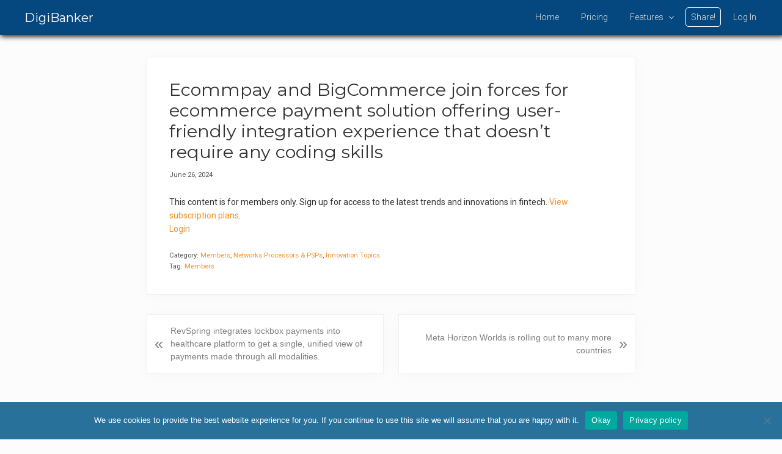

--- FILE ---
content_type: text/html; charset=UTF-8
request_url: https://digibanker.org/ecommpay-and-bigcommerce-join-forces-for-ecommerce-payment-solution-offering-user-friendly-integration-experience-that-doesnt-require-any-coding-skills/
body_size: 14232
content:
<!DOCTYPE html>
<html lang="en-US">
<head >
<meta charset="UTF-8" />
<meta name="viewport" content="width=device-width, initial-scale=1" />
<meta name='robots' content='index, follow, max-image-preview:large, max-snippet:-1, max-video-preview:-1' />

	<!-- This site is optimized with the Yoast SEO plugin v26.7 - https://yoast.com/wordpress/plugins/seo/ -->
	<title>Ecommpay and BigCommerce join forces for ecommerce payment solution offering user-friendly integration experience that doesn’t require any coding skills &#8226; DigiBanker</title>
	<meta name="description" content="Ecommpay and BigCommerce join forces for ecommerce payment solution offering user-friendly integration experience that doesn’t require any coding skills End-to-end payments platform for ecommerce, Ecommpay, has added Software-as-a-Service and composable ecommerce platform BigCommerce to its list of" />
	<link rel="canonical" href="https://digibanker.org/ecommpay-and-bigcommerce-join-forces-for-ecommerce-payment-solution-offering-user-friendly-integration-experience-that-doesnt-require-any-coding-skills/" />
	<meta property="og:locale" content="en_US" />
	<meta property="og:type" content="article" />
	<meta property="og:title" content="Ecommpay and BigCommerce join forces for ecommerce payment solution offering user-friendly integration experience that doesn’t require any coding skills &#8226; DigiBanker" />
	<meta property="og:description" content="Ecommpay and BigCommerce join forces for ecommerce payment solution offering user-friendly integration experience that doesn’t require any coding skills End-to-end payments platform for ecommerce, Ecommpay, has added Software-as-a-Service and composable ecommerce platform BigCommerce to its list of" />
	<meta property="og:url" content="https://digibanker.org/ecommpay-and-bigcommerce-join-forces-for-ecommerce-payment-solution-offering-user-friendly-integration-experience-that-doesnt-require-any-coding-skills/" />
	<meta property="og:site_name" content="DigiBanker" />
	<meta property="article:published_time" content="2024-06-26T14:09:46+00:00" />
	<meta property="article:modified_time" content="2024-06-26T14:09:50+00:00" />
	<meta name="author" content="Finnovate" />
	<meta name="twitter:card" content="summary_large_image" />
	<meta name="twitter:label1" content="Written by" />
	<meta name="twitter:data1" content="Finnovate" />
	<meta name="twitter:label2" content="Est. reading time" />
	<meta name="twitter:data2" content="1 minute" />
	<script type="application/ld+json" class="yoast-schema-graph">{"@context":"https://schema.org","@graph":[{"@type":"Article","@id":"https://digibanker.org/ecommpay-and-bigcommerce-join-forces-for-ecommerce-payment-solution-offering-user-friendly-integration-experience-that-doesnt-require-any-coding-skills/#article","isPartOf":{"@id":"https://digibanker.org/ecommpay-and-bigcommerce-join-forces-for-ecommerce-payment-solution-offering-user-friendly-integration-experience-that-doesnt-require-any-coding-skills/"},"author":{"name":"Finnovate","@id":"https://digibanker.org/#/schema/person/c22d5c263a9ec977f6c0dc32ae2a56ec"},"headline":"Ecommpay and BigCommerce join forces for ecommerce payment solution offering user-friendly integration experience that doesn’t require any coding skills","datePublished":"2024-06-26T14:09:46+00:00","dateModified":"2024-06-26T14:09:50+00:00","mainEntityOfPage":{"@id":"https://digibanker.org/ecommpay-and-bigcommerce-join-forces-for-ecommerce-payment-solution-offering-user-friendly-integration-experience-that-doesnt-require-any-coding-skills/"},"wordCount":177,"publisher":{"@id":"https://digibanker.org/#organization"},"keywords":["Members"],"articleSection":["Members","Networks Processors &amp; PSPs","Innovation Topics"],"inLanguage":"en-US"},{"@type":"WebPage","@id":"https://digibanker.org/ecommpay-and-bigcommerce-join-forces-for-ecommerce-payment-solution-offering-user-friendly-integration-experience-that-doesnt-require-any-coding-skills/","url":"https://digibanker.org/ecommpay-and-bigcommerce-join-forces-for-ecommerce-payment-solution-offering-user-friendly-integration-experience-that-doesnt-require-any-coding-skills/","name":"Ecommpay and BigCommerce join forces for ecommerce payment solution offering user-friendly integration experience that doesn’t require any coding skills &#8226; DigiBanker","isPartOf":{"@id":"https://digibanker.org/#website"},"datePublished":"2024-06-26T14:09:46+00:00","dateModified":"2024-06-26T14:09:50+00:00","description":"Ecommpay and BigCommerce join forces for ecommerce payment solution offering user-friendly integration experience that doesn’t require any coding skills End-to-end payments platform for ecommerce, Ecommpay, has added Software-as-a-Service and composable ecommerce platform BigCommerce to its list of","breadcrumb":{"@id":"https://digibanker.org/ecommpay-and-bigcommerce-join-forces-for-ecommerce-payment-solution-offering-user-friendly-integration-experience-that-doesnt-require-any-coding-skills/#breadcrumb"},"inLanguage":"en-US","potentialAction":[{"@type":"ReadAction","target":["https://digibanker.org/ecommpay-and-bigcommerce-join-forces-for-ecommerce-payment-solution-offering-user-friendly-integration-experience-that-doesnt-require-any-coding-skills/"]}]},{"@type":"BreadcrumbList","@id":"https://digibanker.org/ecommpay-and-bigcommerce-join-forces-for-ecommerce-payment-solution-offering-user-friendly-integration-experience-that-doesnt-require-any-coding-skills/#breadcrumb","itemListElement":[{"@type":"ListItem","position":1,"name":"Home","item":"https://digibanker.org/"},{"@type":"ListItem","position":2,"name":"Ecommpay and BigCommerce join forces for ecommerce payment solution offering user-friendly integration experience that doesn’t require any coding skills"}]},{"@type":"WebSite","@id":"https://digibanker.org/#website","url":"https://digibanker.org/","name":"DigiBanker","description":"Bringing you cutting-edge new technologies and disruptive financial innovations.","publisher":{"@id":"https://digibanker.org/#organization"},"potentialAction":[{"@type":"SearchAction","target":{"@type":"EntryPoint","urlTemplate":"https://digibanker.org/?s={search_term_string}"},"query-input":{"@type":"PropertyValueSpecification","valueRequired":true,"valueName":"search_term_string"}}],"inLanguage":"en-US"},{"@type":"Organization","@id":"https://digibanker.org/#organization","name":"Finnovate Research","url":"https://digibanker.org/","logo":{"@type":"ImageObject","inLanguage":"en-US","@id":"https://digibanker.org/#/schema/logo/image/","url":"https://digibanker.org/wp-content/uploads/2019/05/finnovateltd-logo.png","contentUrl":"https://digibanker.org/wp-content/uploads/2019/05/finnovateltd-logo.png","width":213,"height":100,"caption":"Finnovate Research"},"image":{"@id":"https://digibanker.org/#/schema/logo/image/"}},{"@type":"Person","@id":"https://digibanker.org/#/schema/person/c22d5c263a9ec977f6c0dc32ae2a56ec","name":"Finnovate","image":{"@type":"ImageObject","inLanguage":"en-US","@id":"https://digibanker.org/#/schema/person/image/","url":"https://secure.gravatar.com/avatar/93ce56d81d5300473fd7d191dbb11fd71c767b795e13d3138530dd531542a8e2?s=96&d=mm&r=g","contentUrl":"https://secure.gravatar.com/avatar/93ce56d81d5300473fd7d191dbb11fd71c767b795e13d3138530dd531542a8e2?s=96&d=mm&r=g","caption":"Finnovate"}}]}</script>
	<!-- / Yoast SEO plugin. -->


<link rel='dns-prefetch' href='//fonts.googleapis.com' />
<link rel="alternate" type="application/rss+xml" title="DigiBanker &raquo; Feed" href="https://digibanker.org/feed/" />
<link rel="alternate" type="application/rss+xml" title="DigiBanker &raquo; Comments Feed" href="https://digibanker.org/comments/feed/" />
<link rel="alternate" title="oEmbed (JSON)" type="application/json+oembed" href="https://digibanker.org/wp-json/oembed/1.0/embed?url=https%3A%2F%2Fdigibanker.org%2Fecommpay-and-bigcommerce-join-forces-for-ecommerce-payment-solution-offering-user-friendly-integration-experience-that-doesnt-require-any-coding-skills%2F" />
<link rel="alternate" title="oEmbed (XML)" type="text/xml+oembed" href="https://digibanker.org/wp-json/oembed/1.0/embed?url=https%3A%2F%2Fdigibanker.org%2Fecommpay-and-bigcommerce-join-forces-for-ecommerce-payment-solution-offering-user-friendly-integration-experience-that-doesnt-require-any-coding-skills%2F&#038;format=xml" />
<style id='wp-img-auto-sizes-contain-inline-css' type='text/css'>
img:is([sizes=auto i],[sizes^="auto," i]){contain-intrinsic-size:3000px 1500px}
/*# sourceURL=wp-img-auto-sizes-contain-inline-css */
</style>
<link rel='stylesheet' id='pt-cv-public-style-css' href='https://digibanker.org/wp-content/plugins/content-views-query-and-display-post-page/public/assets/css/cv.css?ver=4.2.1' type='text/css' media='all' />
<link rel='stylesheet' id='pt-cv-public-pro-style-css' href='https://digibanker.org/wp-content/plugins/pt-content-views-pro/public/assets/css/cvpro.min.css?ver=5.9.2.2' type='text/css' media='all' />
<link rel='stylesheet' id='mp-theme-css' href='https://digibanker.org/wp-content/plugins/memberpress/css/ui/theme.css?ver=1.9.19' type='text/css' media='all' />
<link rel='stylesheet' id='mai-lifestyle-pro-css' href='https://digibanker.org/wp-content/themes/mai-lifestyle-pro/style.css?ver=1.1.0' type='text/css' media='all' />
<style id='wp-emoji-styles-inline-css' type='text/css'>

	img.wp-smiley, img.emoji {
		display: inline !important;
		border: none !important;
		box-shadow: none !important;
		height: 1em !important;
		width: 1em !important;
		margin: 0 0.07em !important;
		vertical-align: -0.1em !important;
		background: none !important;
		padding: 0 !important;
	}
/*# sourceURL=wp-emoji-styles-inline-css */
</style>
<style id='wp-block-library-inline-css' type='text/css'>
:root{--wp-block-synced-color:#7a00df;--wp-block-synced-color--rgb:122,0,223;--wp-bound-block-color:var(--wp-block-synced-color);--wp-editor-canvas-background:#ddd;--wp-admin-theme-color:#007cba;--wp-admin-theme-color--rgb:0,124,186;--wp-admin-theme-color-darker-10:#006ba1;--wp-admin-theme-color-darker-10--rgb:0,107,160.5;--wp-admin-theme-color-darker-20:#005a87;--wp-admin-theme-color-darker-20--rgb:0,90,135;--wp-admin-border-width-focus:2px}@media (min-resolution:192dpi){:root{--wp-admin-border-width-focus:1.5px}}.wp-element-button{cursor:pointer}:root .has-very-light-gray-background-color{background-color:#eee}:root .has-very-dark-gray-background-color{background-color:#313131}:root .has-very-light-gray-color{color:#eee}:root .has-very-dark-gray-color{color:#313131}:root .has-vivid-green-cyan-to-vivid-cyan-blue-gradient-background{background:linear-gradient(135deg,#00d084,#0693e3)}:root .has-purple-crush-gradient-background{background:linear-gradient(135deg,#34e2e4,#4721fb 50%,#ab1dfe)}:root .has-hazy-dawn-gradient-background{background:linear-gradient(135deg,#faaca8,#dad0ec)}:root .has-subdued-olive-gradient-background{background:linear-gradient(135deg,#fafae1,#67a671)}:root .has-atomic-cream-gradient-background{background:linear-gradient(135deg,#fdd79a,#004a59)}:root .has-nightshade-gradient-background{background:linear-gradient(135deg,#330968,#31cdcf)}:root .has-midnight-gradient-background{background:linear-gradient(135deg,#020381,#2874fc)}:root{--wp--preset--font-size--normal:16px;--wp--preset--font-size--huge:42px}.has-regular-font-size{font-size:1em}.has-larger-font-size{font-size:2.625em}.has-normal-font-size{font-size:var(--wp--preset--font-size--normal)}.has-huge-font-size{font-size:var(--wp--preset--font-size--huge)}.has-text-align-center{text-align:center}.has-text-align-left{text-align:left}.has-text-align-right{text-align:right}.has-fit-text{white-space:nowrap!important}#end-resizable-editor-section{display:none}.aligncenter{clear:both}.items-justified-left{justify-content:flex-start}.items-justified-center{justify-content:center}.items-justified-right{justify-content:flex-end}.items-justified-space-between{justify-content:space-between}.screen-reader-text{border:0;clip-path:inset(50%);height:1px;margin:-1px;overflow:hidden;padding:0;position:absolute;width:1px;word-wrap:normal!important}.screen-reader-text:focus{background-color:#ddd;clip-path:none;color:#444;display:block;font-size:1em;height:auto;left:5px;line-height:normal;padding:15px 23px 14px;text-decoration:none;top:5px;width:auto;z-index:100000}html :where(.has-border-color){border-style:solid}html :where([style*=border-top-color]){border-top-style:solid}html :where([style*=border-right-color]){border-right-style:solid}html :where([style*=border-bottom-color]){border-bottom-style:solid}html :where([style*=border-left-color]){border-left-style:solid}html :where([style*=border-width]){border-style:solid}html :where([style*=border-top-width]){border-top-style:solid}html :where([style*=border-right-width]){border-right-style:solid}html :where([style*=border-bottom-width]){border-bottom-style:solid}html :where([style*=border-left-width]){border-left-style:solid}html :where(img[class*=wp-image-]){height:auto;max-width:100%}:where(figure){margin:0 0 1em}html :where(.is-position-sticky){--wp-admin--admin-bar--position-offset:var(--wp-admin--admin-bar--height,0px)}@media screen and (max-width:600px){html :where(.is-position-sticky){--wp-admin--admin-bar--position-offset:0px}}

/*# sourceURL=wp-block-library-inline-css */
</style><style id='global-styles-inline-css' type='text/css'>
:root{--wp--preset--aspect-ratio--square: 1;--wp--preset--aspect-ratio--4-3: 4/3;--wp--preset--aspect-ratio--3-4: 3/4;--wp--preset--aspect-ratio--3-2: 3/2;--wp--preset--aspect-ratio--2-3: 2/3;--wp--preset--aspect-ratio--16-9: 16/9;--wp--preset--aspect-ratio--9-16: 9/16;--wp--preset--color--black: #000000;--wp--preset--color--cyan-bluish-gray: #abb8c3;--wp--preset--color--white: #ffffff;--wp--preset--color--pale-pink: #f78da7;--wp--preset--color--vivid-red: #cf2e2e;--wp--preset--color--luminous-vivid-orange: #ff6900;--wp--preset--color--luminous-vivid-amber: #fcb900;--wp--preset--color--light-green-cyan: #7bdcb5;--wp--preset--color--vivid-green-cyan: #00d084;--wp--preset--color--pale-cyan-blue: #8ed1fc;--wp--preset--color--vivid-cyan-blue: #0693e3;--wp--preset--color--vivid-purple: #9b51e0;--wp--preset--gradient--vivid-cyan-blue-to-vivid-purple: linear-gradient(135deg,rgb(6,147,227) 0%,rgb(155,81,224) 100%);--wp--preset--gradient--light-green-cyan-to-vivid-green-cyan: linear-gradient(135deg,rgb(122,220,180) 0%,rgb(0,208,130) 100%);--wp--preset--gradient--luminous-vivid-amber-to-luminous-vivid-orange: linear-gradient(135deg,rgb(252,185,0) 0%,rgb(255,105,0) 100%);--wp--preset--gradient--luminous-vivid-orange-to-vivid-red: linear-gradient(135deg,rgb(255,105,0) 0%,rgb(207,46,46) 100%);--wp--preset--gradient--very-light-gray-to-cyan-bluish-gray: linear-gradient(135deg,rgb(238,238,238) 0%,rgb(169,184,195) 100%);--wp--preset--gradient--cool-to-warm-spectrum: linear-gradient(135deg,rgb(74,234,220) 0%,rgb(151,120,209) 20%,rgb(207,42,186) 40%,rgb(238,44,130) 60%,rgb(251,105,98) 80%,rgb(254,248,76) 100%);--wp--preset--gradient--blush-light-purple: linear-gradient(135deg,rgb(255,206,236) 0%,rgb(152,150,240) 100%);--wp--preset--gradient--blush-bordeaux: linear-gradient(135deg,rgb(254,205,165) 0%,rgb(254,45,45) 50%,rgb(107,0,62) 100%);--wp--preset--gradient--luminous-dusk: linear-gradient(135deg,rgb(255,203,112) 0%,rgb(199,81,192) 50%,rgb(65,88,208) 100%);--wp--preset--gradient--pale-ocean: linear-gradient(135deg,rgb(255,245,203) 0%,rgb(182,227,212) 50%,rgb(51,167,181) 100%);--wp--preset--gradient--electric-grass: linear-gradient(135deg,rgb(202,248,128) 0%,rgb(113,206,126) 100%);--wp--preset--gradient--midnight: linear-gradient(135deg,rgb(2,3,129) 0%,rgb(40,116,252) 100%);--wp--preset--font-size--small: 13px;--wp--preset--font-size--medium: 20px;--wp--preset--font-size--large: 36px;--wp--preset--font-size--x-large: 42px;--wp--preset--spacing--20: 0.44rem;--wp--preset--spacing--30: 0.67rem;--wp--preset--spacing--40: 1rem;--wp--preset--spacing--50: 1.5rem;--wp--preset--spacing--60: 2.25rem;--wp--preset--spacing--70: 3.38rem;--wp--preset--spacing--80: 5.06rem;--wp--preset--shadow--natural: 6px 6px 9px rgba(0, 0, 0, 0.2);--wp--preset--shadow--deep: 12px 12px 50px rgba(0, 0, 0, 0.4);--wp--preset--shadow--sharp: 6px 6px 0px rgba(0, 0, 0, 0.2);--wp--preset--shadow--outlined: 6px 6px 0px -3px rgb(255, 255, 255), 6px 6px rgb(0, 0, 0);--wp--preset--shadow--crisp: 6px 6px 0px rgb(0, 0, 0);}:where(.is-layout-flex){gap: 0.5em;}:where(.is-layout-grid){gap: 0.5em;}body .is-layout-flex{display: flex;}.is-layout-flex{flex-wrap: wrap;align-items: center;}.is-layout-flex > :is(*, div){margin: 0;}body .is-layout-grid{display: grid;}.is-layout-grid > :is(*, div){margin: 0;}:where(.wp-block-columns.is-layout-flex){gap: 2em;}:where(.wp-block-columns.is-layout-grid){gap: 2em;}:where(.wp-block-post-template.is-layout-flex){gap: 1.25em;}:where(.wp-block-post-template.is-layout-grid){gap: 1.25em;}.has-black-color{color: var(--wp--preset--color--black) !important;}.has-cyan-bluish-gray-color{color: var(--wp--preset--color--cyan-bluish-gray) !important;}.has-white-color{color: var(--wp--preset--color--white) !important;}.has-pale-pink-color{color: var(--wp--preset--color--pale-pink) !important;}.has-vivid-red-color{color: var(--wp--preset--color--vivid-red) !important;}.has-luminous-vivid-orange-color{color: var(--wp--preset--color--luminous-vivid-orange) !important;}.has-luminous-vivid-amber-color{color: var(--wp--preset--color--luminous-vivid-amber) !important;}.has-light-green-cyan-color{color: var(--wp--preset--color--light-green-cyan) !important;}.has-vivid-green-cyan-color{color: var(--wp--preset--color--vivid-green-cyan) !important;}.has-pale-cyan-blue-color{color: var(--wp--preset--color--pale-cyan-blue) !important;}.has-vivid-cyan-blue-color{color: var(--wp--preset--color--vivid-cyan-blue) !important;}.has-vivid-purple-color{color: var(--wp--preset--color--vivid-purple) !important;}.has-black-background-color{background-color: var(--wp--preset--color--black) !important;}.has-cyan-bluish-gray-background-color{background-color: var(--wp--preset--color--cyan-bluish-gray) !important;}.has-white-background-color{background-color: var(--wp--preset--color--white) !important;}.has-pale-pink-background-color{background-color: var(--wp--preset--color--pale-pink) !important;}.has-vivid-red-background-color{background-color: var(--wp--preset--color--vivid-red) !important;}.has-luminous-vivid-orange-background-color{background-color: var(--wp--preset--color--luminous-vivid-orange) !important;}.has-luminous-vivid-amber-background-color{background-color: var(--wp--preset--color--luminous-vivid-amber) !important;}.has-light-green-cyan-background-color{background-color: var(--wp--preset--color--light-green-cyan) !important;}.has-vivid-green-cyan-background-color{background-color: var(--wp--preset--color--vivid-green-cyan) !important;}.has-pale-cyan-blue-background-color{background-color: var(--wp--preset--color--pale-cyan-blue) !important;}.has-vivid-cyan-blue-background-color{background-color: var(--wp--preset--color--vivid-cyan-blue) !important;}.has-vivid-purple-background-color{background-color: var(--wp--preset--color--vivid-purple) !important;}.has-black-border-color{border-color: var(--wp--preset--color--black) !important;}.has-cyan-bluish-gray-border-color{border-color: var(--wp--preset--color--cyan-bluish-gray) !important;}.has-white-border-color{border-color: var(--wp--preset--color--white) !important;}.has-pale-pink-border-color{border-color: var(--wp--preset--color--pale-pink) !important;}.has-vivid-red-border-color{border-color: var(--wp--preset--color--vivid-red) !important;}.has-luminous-vivid-orange-border-color{border-color: var(--wp--preset--color--luminous-vivid-orange) !important;}.has-luminous-vivid-amber-border-color{border-color: var(--wp--preset--color--luminous-vivid-amber) !important;}.has-light-green-cyan-border-color{border-color: var(--wp--preset--color--light-green-cyan) !important;}.has-vivid-green-cyan-border-color{border-color: var(--wp--preset--color--vivid-green-cyan) !important;}.has-pale-cyan-blue-border-color{border-color: var(--wp--preset--color--pale-cyan-blue) !important;}.has-vivid-cyan-blue-border-color{border-color: var(--wp--preset--color--vivid-cyan-blue) !important;}.has-vivid-purple-border-color{border-color: var(--wp--preset--color--vivid-purple) !important;}.has-vivid-cyan-blue-to-vivid-purple-gradient-background{background: var(--wp--preset--gradient--vivid-cyan-blue-to-vivid-purple) !important;}.has-light-green-cyan-to-vivid-green-cyan-gradient-background{background: var(--wp--preset--gradient--light-green-cyan-to-vivid-green-cyan) !important;}.has-luminous-vivid-amber-to-luminous-vivid-orange-gradient-background{background: var(--wp--preset--gradient--luminous-vivid-amber-to-luminous-vivid-orange) !important;}.has-luminous-vivid-orange-to-vivid-red-gradient-background{background: var(--wp--preset--gradient--luminous-vivid-orange-to-vivid-red) !important;}.has-very-light-gray-to-cyan-bluish-gray-gradient-background{background: var(--wp--preset--gradient--very-light-gray-to-cyan-bluish-gray) !important;}.has-cool-to-warm-spectrum-gradient-background{background: var(--wp--preset--gradient--cool-to-warm-spectrum) !important;}.has-blush-light-purple-gradient-background{background: var(--wp--preset--gradient--blush-light-purple) !important;}.has-blush-bordeaux-gradient-background{background: var(--wp--preset--gradient--blush-bordeaux) !important;}.has-luminous-dusk-gradient-background{background: var(--wp--preset--gradient--luminous-dusk) !important;}.has-pale-ocean-gradient-background{background: var(--wp--preset--gradient--pale-ocean) !important;}.has-electric-grass-gradient-background{background: var(--wp--preset--gradient--electric-grass) !important;}.has-midnight-gradient-background{background: var(--wp--preset--gradient--midnight) !important;}.has-small-font-size{font-size: var(--wp--preset--font-size--small) !important;}.has-medium-font-size{font-size: var(--wp--preset--font-size--medium) !important;}.has-large-font-size{font-size: var(--wp--preset--font-size--large) !important;}.has-x-large-font-size{font-size: var(--wp--preset--font-size--x-large) !important;}
/*# sourceURL=global-styles-inline-css */
</style>

<style id='classic-theme-styles-inline-css' type='text/css'>
/*! This file is auto-generated */
.wp-block-button__link{color:#fff;background-color:#32373c;border-radius:9999px;box-shadow:none;text-decoration:none;padding:calc(.667em + 2px) calc(1.333em + 2px);font-size:1.125em}.wp-block-file__button{background:#32373c;color:#fff;text-decoration:none}
/*# sourceURL=/wp-includes/css/classic-themes.min.css */
</style>
<link rel='stylesheet' id='advanced-popups-css' href='https://digibanker.org/wp-content/plugins/advanced-popups/public/css/advanced-popups-public.css?ver=1.2.2' type='text/css' media='all' />
<link rel='stylesheet' id='cookie-notice-front-css' href='https://digibanker.org/wp-content/plugins/cookie-notice/css/front.min.css?ver=2.5.11' type='text/css' media='all' />
<link rel='stylesheet' id='if-menu-site-css-css' href='https://digibanker.org/wp-content/plugins/if-menu/assets/if-menu-site.css?ver=954ed2989ee3c6414ce45c0244324b2e' type='text/css' media='all' />
<link rel='stylesheet' id='search-filter-plugin-styles-css' href='https://digibanker.org/wp-content/plugins/search-filter-pro/public/assets/css/search-filter.min.css?ver=2.5.2' type='text/css' media='all' />
<link rel='stylesheet' id='maitheme-google-fonts-css' href='//fonts.googleapis.com/css?family=Montserrat%3A300%2C400%2C500%7CRoboto%3A300%2C400%2C400i%2C500%2C700&#038;display=swap&#038;ver=1.1.0' type='text/css' media='all' />
<link rel='stylesheet' id='mai-theme-engine-css' href='https://digibanker.org/wp-content/plugins/mai-theme-engine/assets/css/mai-theme.min.css?ver=1.13.1' type='text/css' media='all' />
<link rel='stylesheet' id='flexington-css' href='https://digibanker.org/wp-content/plugins/mai-theme-engine/assets/css/flexington.min.css?ver=2.5.0' type='text/css' media='all' />
<link rel='stylesheet' id='taxopress-frontend-css-css' href='https://digibanker.org/wp-content/plugins/simple-tags/assets/frontend/css/frontend.css?ver=3.43.0' type='text/css' media='all' />
<link rel='stylesheet' id='simple-favorites-css' href='https://digibanker.org/wp-content/plugins/favorites/assets/css/favorites.css?ver=2.3.6' type='text/css' media='all' />
<link rel='stylesheet' id='heateor_sss_frontend_css-css' href='https://digibanker.org/wp-content/plugins/sassy-social-share/public/css/sassy-social-share-public.css?ver=3.3.79' type='text/css' media='all' />
<style id='heateor_sss_frontend_css-inline-css' type='text/css'>
.heateor_sss_button_instagram span.heateor_sss_svg,a.heateor_sss_instagram span.heateor_sss_svg{background:radial-gradient(circle at 30% 107%,#fdf497 0,#fdf497 5%,#fd5949 45%,#d6249f 60%,#285aeb 90%)}div.heateor_sss_horizontal_sharing a.heateor_sss_button_instagram span{background:#27719a!important;}div.heateor_sss_standard_follow_icons_container a.heateor_sss_button_instagram span{background:#27719a}div.heateor_sss_horizontal_sharing a.heateor_sss_button_instagram span:hover{background:#27719a!important;}div.heateor_sss_standard_follow_icons_container a.heateor_sss_button_instagram span:hover{background:#27719a}.heateor_sss_horizontal_sharing .heateor_sss_svg,.heateor_sss_standard_follow_icons_container .heateor_sss_svg{background-color:#27719a!important;background:#27719a!important;color:#fff;border-width:0px;border-style:solid;border-color:transparent}.heateor_sss_horizontal_sharing .heateorSssTCBackground{color:#666}.heateor_sss_horizontal_sharing span.heateor_sss_svg:hover,.heateor_sss_standard_follow_icons_container span.heateor_sss_svg:hover{background-color:#27719a!important;background:#27719a!importantborder-color:transparent;}.heateor_sss_vertical_sharing span.heateor_sss_svg,.heateor_sss_floating_follow_icons_container span.heateor_sss_svg{color:#fff;border-width:0px;border-style:solid;border-color:transparent;}.heateor_sss_vertical_sharing .heateorSssTCBackground{color:#666;}.heateor_sss_vertical_sharing span.heateor_sss_svg:hover,.heateor_sss_floating_follow_icons_container span.heateor_sss_svg:hover{border-color:transparent;}@media screen and (max-width:783px) {.heateor_sss_vertical_sharing{display:none!important}}
/*# sourceURL=heateor_sss_frontend_css-inline-css */
</style>
<link rel='stylesheet' id='custom-css' href='https://digibanker.org/wp-content/themes/mai-lifestyle-pro/custom.css?ver=954ed2989ee3c6414ce45c0244324b2e' type='text/css' media='all' />
<script type="text/javascript" src="https://digibanker.org/wp-includes/js/jquery/jquery.min.js?ver=3.7.1" id="jquery-core-js"></script>
<script type="text/javascript" src="https://digibanker.org/wp-includes/js/jquery/jquery-migrate.min.js?ver=3.4.1" id="jquery-migrate-js"></script>
<script type="text/javascript" src="https://digibanker.org/wp-content/plugins/advanced-popups/public/js/advanced-popups-public.js?ver=1.2.2" id="advanced-popups-js"></script>
<script type="text/javascript" id="cookie-notice-front-js-before">
/* <![CDATA[ */
var cnArgs = {"ajaxUrl":"https:\/\/digibanker.org\/wp-admin\/admin-ajax.php","nonce":"b88ebf8e75","hideEffect":"fade","position":"bottom","onScroll":false,"onScrollOffset":100,"onClick":false,"cookieName":"cookie_notice_accepted","cookieTime":2147483647,"cookieTimeRejected":2592000,"globalCookie":false,"redirection":false,"cache":false,"revokeCookies":false,"revokeCookiesOpt":"automatic"};

//# sourceURL=cookie-notice-front-js-before
/* ]]> */
</script>
<script type="text/javascript" src="https://digibanker.org/wp-content/plugins/cookie-notice/js/front.min.js?ver=2.5.11" id="cookie-notice-front-js"></script>
<script type="text/javascript" id="search-filter-plugin-build-js-extra">
/* <![CDATA[ */
var SF_LDATA = {"ajax_url":"https://digibanker.org/wp-admin/admin-ajax.php","home_url":"https://digibanker.org/"};
//# sourceURL=search-filter-plugin-build-js-extra
/* ]]> */
</script>
<script type="text/javascript" src="https://digibanker.org/wp-content/plugins/search-filter-pro/public/assets/js/search-filter-build.min.js?ver=2.5.2" id="search-filter-plugin-build-js"></script>
<script type="text/javascript" src="https://digibanker.org/wp-content/plugins/search-filter-pro/public/assets/js/chosen.jquery.min.js?ver=2.5.2" id="search-filter-plugin-chosen-js"></script>
<script type="text/javascript" src="https://digibanker.org/wp-content/plugins/simple-tags/assets/frontend/js/frontend.js?ver=3.43.0" id="taxopress-frontend-js-js"></script>
<script type="text/javascript" id="favorites-js-extra">
/* <![CDATA[ */
var favorites_data = {"ajaxurl":"https://digibanker.org/wp-admin/admin-ajax.php","nonce":"503e817748","favorite":"Favorite \u003Ci class=\"sf-icon-star-empty\"\u003E\u003C/i\u003E","favorited":"Favorited \u003Ci class=\"sf-icon-star-full\"\u003E\u003C/i\u003E","includecount":"","indicate_loading":"1","loading_text":"Loading","loading_image":"\u003Cspan class=\"sf-icon-spinner-wrapper\"\u003E\u003Ci class=\"sf-icon-spinner\"\u003E\u003C/i\u003E\u003C/span\u003E","loading_image_active":"\u003Cspan class=\"sf-icon-spinner-wrapper active\"\u003E\u003Ci class=\"sf-icon-spinner active\"\u003E\u003C/i\u003E\u003C/span\u003E","loading_image_preload":"","cache_enabled":"1","button_options":{"button_type":"custom","custom_colors":false,"box_shadow":false,"include_count":false,"default":{"background_default":false,"border_default":false,"text_default":false,"icon_default":false,"count_default":false},"active":{"background_active":false,"border_active":false,"text_active":false,"icon_active":false,"count_active":false}},"authentication_modal_content":"\u003Cp\u003EPlease login to add favorites.\u003C/p\u003E\n\u003Cp\u003E\u003Ca href=\"#\" data-favorites-modal-close\u003EDismiss this notice\u003C/a\u003E\u003C/p\u003E\n","authentication_redirect":"","dev_mode":"","logged_in":"","user_id":"0","authentication_redirect_url":"https://digibanker.org/wp-login.php"};
//# sourceURL=favorites-js-extra
/* ]]> */
</script>
<script type="text/javascript" src="https://digibanker.org/wp-content/plugins/favorites/assets/js/favorites.min.js?ver=2.3.6" id="favorites-js"></script>
<link rel="https://api.w.org/" href="https://digibanker.org/wp-json/" /><link rel="alternate" title="JSON" type="application/json" href="https://digibanker.org/wp-json/wp/v2/posts/212178" /><link rel="EditURI" type="application/rsd+xml" title="RSD" href="https://digibanker.org/xmlrpc.php?rsd" />
<link rel='shortlink' href='https://digibanker.org/?p=212178' />
		<link rel="preload" href="https://digibanker.org/wp-content/plugins/advanced-popups/fonts/advanced-popups-icons.woff" as="font" type="font/woff" crossorigin>
		        <!-- Added by MemberPress to prevent bots from indexing protected pages -->
        <meta name="robots" content="noindex,follow" />
      <script type="text/javascript">
(function(url){
	if(/(?:Chrome\/26\.0\.1410\.63 Safari\/537\.31|WordfenceTestMonBot)/.test(navigator.userAgent)){ return; }
	var addEvent = function(evt, handler) {
		if (window.addEventListener) {
			document.addEventListener(evt, handler, false);
		} else if (window.attachEvent) {
			document.attachEvent('on' + evt, handler);
		}
	};
	var removeEvent = function(evt, handler) {
		if (window.removeEventListener) {
			document.removeEventListener(evt, handler, false);
		} else if (window.detachEvent) {
			document.detachEvent('on' + evt, handler);
		}
	};
	var evts = 'contextmenu dblclick drag dragend dragenter dragleave dragover dragstart drop keydown keypress keyup mousedown mousemove mouseout mouseover mouseup mousewheel scroll'.split(' ');
	var logHuman = function() {
		if (window.wfLogHumanRan) { return; }
		window.wfLogHumanRan = true;
		var wfscr = document.createElement('script');
		wfscr.type = 'text/javascript';
		wfscr.async = true;
		wfscr.src = url + '&r=' + Math.random();
		(document.getElementsByTagName('head')[0]||document.getElementsByTagName('body')[0]).appendChild(wfscr);
		for (var i = 0; i < evts.length; i++) {
			removeEvent(evts[i], logHuman);
		}
	};
	for (var i = 0; i < evts.length; i++) {
		addEvent(evts[i], logHuman);
	}
})('//digibanker.org/?wordfence_lh=1&hid=3141D70BF46E86E9AABEF7D0804CBB14');
</script><!-- Global site tag (gtag.js) - Google Analytics -->
<script async src="https://www.googletagmanager.com/gtag/js?id=UA-164213217-1"></script>
<script>
  window.dataLayer = window.dataLayer || [];
  function gtag(){dataLayer.push(arguments);}
  gtag('js', new Date());

  gtag('config', 'UA-164213217-1');
</script>

<style>
	:root {
		--header-spacer: 0;
		--text-title: 100%;
		--logo-width: 180px;
		--logo-shrink-width: 125px;
		--logo-margin-top: 0px;
		--logo-margin-bottom: 0px;
	}
	.site-title.has-text-title a {
		font-size: var(--text-title);
	}
	@media only screen and (min-width: 769px) {
		.site-title a {
			margin-top: var(--logo-margin-top);
			margin-bottom: var(--logo-margin-bottom);
		}
		.custom-logo-link {
			max-width: var(--logo-width);
		}
	}
	@media only screen and (max-width: 768px) {
		.site-title a {
			margin-top: 4px;
			margin-bottom: 4px;
		}
		.custom-logo-link {
			max-width: var(--logo-shrink-width);
		}
	}
	</style><style>
	@media only screen and (max-width: 768px) {
		.header-before,
		.header-left,
		.header-right,
		.nav-primary,
		.nav-secondary {
			display: none;
		}
		.mai-toggle {
			display: block;
		}
	}
	</style><style type="text/css">.recentcomments a{display:inline !important;padding:0 !important;margin:0 !important;}</style><link rel="icon" href="https://digibanker.org/wp-content/uploads/2019/05/cropped-finnovate-site-icon-1-32x32.png" sizes="32x32" />
<link rel="icon" href="https://digibanker.org/wp-content/uploads/2019/05/cropped-finnovate-site-icon-1-192x192.png" sizes="192x192" />
<link rel="apple-touch-icon" href="https://digibanker.org/wp-content/uploads/2019/05/cropped-finnovate-site-icon-1-180x180.png" />
<meta name="msapplication-TileImage" content="https://digibanker.org/wp-content/uploads/2019/05/cropped-finnovate-site-icon-1-270x270.png" />
			<style type="text/css" id="pt-cv-custom-style-8d7bfe0fuv">body div[id*="pt-cv-view"] .pt-cv-readmore:hover {
    color: #ffffff !important;
    background-color: #f79324 !important;
}
body div[id*="pt-cv-view"] .pt-cv-readmore {
    color: #ffffff !important;
    background-color: #f79324 !important;
}</style>
			</head>
<body class="wp-singular post-template-default single single-post postid-212178 single-format-standard wp-theme-genesis wp-child-theme-mai-lifestyle-pro cookies-not-set header-full-width md-content genesis-breadcrumbs-hidden genesis-footer-widgets-hidden has-standard-menu singular no-js text-md no-sidebars">	<script>
		//<![CDATA[
		( function() {
			var c = document.body.classList;
			c.remove( 'no-js' );
			c.add( 'js' );
		})();
		//]]>
	</script>
	<div class="site-container"><ul class="genesis-skip-link"><li><a href="#mai-toggle" class="screen-reader-shortcut"> Menu</a></li><li><a href="#genesis-nav-header-right" class="screen-reader-shortcut"> Skip to right header navigation</a></li><li><a href="#genesis-content" class="screen-reader-shortcut"> Skip to main content</a></li><li><a href="#genesis-sidebar-primary" class="screen-reader-shortcut"> Skip to primary sidebar</a></li></ul><span id="header-trigger-wrap"><span id="header-trigger"></span></span><header class="site-header has-header-right"><div class="wrap"><div class="site-header-row row middle-xs between-xs"><div class="title-area col col-xs-auto start-xs"><p class="site-title has-text-title"><a href="https://digibanker.org/">DigiBanker</a></p><p class="site-description screen-reader-text">Bringing you cutting-edge new technologies and disruptive financial innovations.</p></div><div class="header-right col col-xs text-xs-right"><nav class="nav-header_right" id="genesis-nav-header-right"><ul id="menu-main-menu" class="nav-header menu genesis-nav-menu js-superfish"><li id="menu-item-130478" class="menu-item menu-item-type-post_type menu-item-object-page menu-item-home menu-item-130478"><a href="https://digibanker.org/"><span >Home</span></a></li>
<li id="menu-item-4879" class="menu-item menu-item-type-post_type menu-item-object-memberpressgroup menu-item-4879"><a href="https://digibanker.org/plans/pricing/"><span >Pricing</span></a></li>
<li id="menu-item-5036" class="menu-item menu-item-type-post_type menu-item-object-page menu-item-has-children menu-item-5036"><a href="https://digibanker.org/covid-innovate-features/"><span >Features</span></a>
<ul class="sub-menu">
	<li id="menu-item-5037" class="menu-item menu-item-type-post_type menu-item-object-page menu-item-5037"><a href="https://digibanker.org/covid-innovate-features/"><span >Overview Of Features</span></a></li>
	<li id="menu-item-4951" class="menu-item menu-item-type-post_type menu-item-object-page menu-item-4951"><a href="https://digibanker.org/search/"><span >Search</span></a></li>
	<li id="menu-item-4950" class="menu-item menu-item-type-post_type menu-item-object-page menu-item-4950"><a href="https://digibanker.org/saved-favorites/"><span >Favorites</span></a></li>
</ul>
</li>
<li id="menu-item-1845" class="menu-cta menu-item menu-item-type-post_type menu-item-object-page menu-item-1845"><a href="https://digibanker.org/share-with-us/"><span >Share!</span></a></li>
<li id="menu-item-4969" class="menu-item menu-item-type-post_type menu-item-object-page menu-item-4969"><a href="https://digibanker.org/login/"><span >Log In</span></a></li>
</ul></nav></div></div><div id="mai-menu" class="mai-menu"><div class="mai-menu-outer"><div class="mai-menu-inner"><form class="search-form" method="get" action="https://digibanker.org/" role="search"><label class="search-form-label screen-reader-text" for="searchform-2">Search this website</label><input class="search-form-input" type="search" name="s" id="searchform-2" placeholder="Search this website"><input class="search-form-submit" type="submit" value="Search"><meta content="https://digibanker.org/?s={s}"></form><div class="menu-main-menu-container"><ul id="menu-main-menu-1" class="nav-header menu"><li class="menu-item menu-item-type-post_type menu-item-object-page menu-item-home menu-item-130478"><a href="https://digibanker.org/">Home</a></li>
<li class="menu-item menu-item-type-post_type menu-item-object-memberpressgroup menu-item-4879"><a href="https://digibanker.org/plans/pricing/">Pricing</a></li>
<li class="menu-item menu-item-type-post_type menu-item-object-page menu-item-has-children menu-item-5036"><a href="https://digibanker.org/covid-innovate-features/">Features</a>
<ul class="sub-menu">
	<li class="menu-item menu-item-type-post_type menu-item-object-page menu-item-5037"><a href="https://digibanker.org/covid-innovate-features/">Overview Of Features</a></li>
	<li class="menu-item menu-item-type-post_type menu-item-object-page menu-item-4951"><a href="https://digibanker.org/search/">Search</a></li>
	<li class="menu-item menu-item-type-post_type menu-item-object-page menu-item-4950"><a href="https://digibanker.org/saved-favorites/">Favorites</a></li>
</ul>
</li>
<li class="menu-cta menu-item menu-item-type-post_type menu-item-object-page menu-item-1845"><a href="https://digibanker.org/share-with-us/">Share!</a></li>
<li class="menu-item menu-item-type-post_type menu-item-object-page menu-item-4969"><a href="https://digibanker.org/login/">Log In</a></li>
</ul></div></div></div></div></div></header><div class="site-inner"><div class="content-sidebar-wrap has-boxed-children"><main class="content content-no-sidebars" id="genesis-content"><article class="post-212178 post type-post status-publish format-standard category-members category-networks-processors-psps category-innovation-topics tag-members entry boxed" aria-label="Ecommpay and BigCommerce join forces for ecommerce payment solution  offering user-friendly integration experience that doesn’t require any coding skills"><header class="entry-header"><h1 class="entry-title">Ecommpay and BigCommerce join forces for ecommerce payment solution  offering user-friendly integration experience that doesn’t require any coding skills</h1>
<p class="entry-meta"><time class="entry-time">June 26, 2024</time> <span class="entry-author">//&nbsp;&nbsp;by&nbsp;<a href="https://digibanker.org/author/cascadingpix/" class="entry-author-link" rel="author"><span class="entry-author-name">Finnovate</span></a></span> </p></header><div class="entry-content"><div class="mp_wrapper">
  <div class="mepr-unauthorized-message">
    <p>This content is for members only. Sign up for access to the latest trends and innovations in fintech. <a href="https://digibanker.org/plans/pricing/">View subscription plans</a>.</p>
  </div>
  <div class="mepr-login-form-wrap">
      <span class="mepr-login-link"><a href="https://digibanker.org/login/">Login</a></span>
    </div>
</div>

</div><footer class="entry-footer"><p class="entry-meta"><span class="entry-terms">Category: <a href="https://digibanker.org/category/members/" rel="tag">Members</a>, <a href="https://digibanker.org/category/networks-processors-psps/" rel="tag">Networks Processors &amp; PSPs</a>, <a href="https://digibanker.org/category/innovation-topics/" rel="tag">Innovation Topics</a></span><span class="entry-terms">Tag: <a href="https://digibanker.org/tag/members/" rel="tag">Members</a></span></p></footer></article><div class="adjacent-entry-pagination pagination boxed"><div class="pagination-previous"><a class="boxed" href="https://digibanker.org/revspring-integrates-lockbox-payments-into-healthcare-platform-to-get-a-single-unified-view-of-payments-made-through-all-modalities/" rel="prev"><span class="screen-reader-text">Previous Post: </span><span class="adjacent-post-link"><span class="pagination-icon">&#xAB;</span> RevSpring integrates lockbox payments into healthcare platform to get a single, unified view of payments made through all modalities.</span></a></div><div class="pagination-next"><a class="boxed" href="https://digibanker.org/meta-horizon-worlds-is-rolling-out-to-many-more-countries/" rel="next"><span class="screen-reader-text">Next Post: </span><span class="adjacent-post-link">Meta Horizon Worlds is rolling out to many more countries <span class="pagination-icon">&#xBB;</span></span></a></div></div></main></div></div><footer class="site-footer text-sm"><div class="wrap"><p>Copyright &#xA9;&nbsp;2026 <a href="https://digibanker.org" title="Finnovate Research">Finnovate Research</a> · All Rights Reserved · <a href="/privacy-policy/">Privacy Policy</a><br>Finnovate Research · Knyvett House · Watermans Business Park · The Causeway Staines · TW18 3BA ·  United Kingdom  · <a href="https://digibanker.org/covid-19-impact-trends-innovations/">About</a> · <a href="/contact-us/">Contact Us</a> · <a href="tel:+44-20-3070-0188">Tel: +44-20-3070-0188</a></p></div></footer></div><script type="speculationrules">
{"prefetch":[{"source":"document","where":{"and":[{"href_matches":"/*"},{"not":{"href_matches":["/wp-*.php","/wp-admin/*","/wp-content/uploads/*","/wp-content/*","/wp-content/plugins/*","/wp-content/themes/mai-lifestyle-pro/*","/wp-content/themes/genesis/*","/*\\?(.+)"]}},{"not":{"selector_matches":"a[rel~=\"nofollow\"]"}},{"not":{"selector_matches":".no-prefetch, .no-prefetch a"}}]},"eagerness":"conservative"}]}
</script>
<script>
    jQuery(document).ready(function($) {
        $('#expandAll').on('click',function() {
            $('#articles .collapse.in').removeClass('in');
            $('#articles a.collapsed').removeClass('collapsed');
            $('#articles .collapse').addClass('in').css('height', 'auto');
$('#articles .panel-title').attr('aria-expanded', 'true');
            $('#expandAll').hide();
            $('#collapseAll').show();
        });
        $('#collapseAll').on('click',function() {
            $('#articles .collapse.in').removeClass('in');
$('#articles .panel-title').attr('aria-expanded', 'false');
            $('#expandAll').show();
            $('#collapseAll').hide();
        });
    });
</script><script type="text/javascript" id="pt-cv-content-views-script-js-extra">
/* <![CDATA[ */
var PT_CV_PUBLIC = {"_prefix":"pt-cv-","page_to_show":"5","_nonce":"2fbfe26539","is_admin":"","is_mobile":"","ajaxurl":"https://digibanker.org/wp-admin/admin-ajax.php","lang":"","loading_image_src":"[data-uri]","is_mobile_tablet":"","sf_no_post_found":"No posts found.","lf__separator":","};
var PT_CV_PAGINATION = {"first":"\u00ab","prev":"\u2039","next":"\u203a","last":"\u00bb","goto_first":"Go to first page","goto_prev":"Go to previous page","goto_next":"Go to next page","goto_last":"Go to last page","current_page":"Current page is","goto_page":"Go to page"};
//# sourceURL=pt-cv-content-views-script-js-extra
/* ]]> */
</script>
<script type="text/javascript" src="https://digibanker.org/wp-content/plugins/content-views-query-and-display-post-page/public/assets/js/cv.js?ver=4.2.1" id="pt-cv-content-views-script-js"></script>
<script type="text/javascript" src="https://digibanker.org/wp-content/plugins/pt-content-views-pro/public/assets/js/cvpro.min.js?ver=5.9.2.2" id="pt-cv-public-pro-script-js"></script>
<script type="text/javascript" src="https://digibanker.org/wp-includes/js/jquery/ui/core.min.js?ver=1.13.3" id="jquery-ui-core-js"></script>
<script type="text/javascript" src="https://digibanker.org/wp-includes/js/jquery/ui/datepicker.min.js?ver=1.13.3" id="jquery-ui-datepicker-js"></script>
<script type="text/javascript" id="jquery-ui-datepicker-js-after">
/* <![CDATA[ */
jQuery(function(jQuery){jQuery.datepicker.setDefaults({"closeText":"Close","currentText":"Today","monthNames":["January","February","March","April","May","June","July","August","September","October","November","December"],"monthNamesShort":["Jan","Feb","Mar","Apr","May","Jun","Jul","Aug","Sep","Oct","Nov","Dec"],"nextText":"Next","prevText":"Previous","dayNames":["Sunday","Monday","Tuesday","Wednesday","Thursday","Friday","Saturday"],"dayNamesShort":["Sun","Mon","Tue","Wed","Thu","Fri","Sat"],"dayNamesMin":["S","M","T","W","T","F","S"],"dateFormat":"MM d, yy","firstDay":1,"isRTL":false});});
//# sourceURL=jquery-ui-datepicker-js-after
/* ]]> */
</script>
<script type="text/javascript" src="https://digibanker.org/wp-includes/js/hoverIntent.min.js?ver=1.10.2" id="hoverIntent-js"></script>
<script type="text/javascript" src="https://digibanker.org/wp-content/themes/genesis/lib/js/menu/superfish.min.js?ver=1.7.10" id="superfish-js"></script>
<script type="text/javascript" src="https://digibanker.org/wp-content/themes/genesis/lib/js/skip-links.min.js?ver=3.6.1" id="skip-links-js"></script>
<script type="text/javascript" id="mai-theme-engine-js-extra">
/* <![CDATA[ */
var maiVars = {"mainMenu":"Menu","subMenu":"Submenu","searchBox":"\u003Cdiv class=\"search-box\" style=\"display:none;\"\u003E\u003Cform class=\"search-form\" method=\"get\" action=\"https://digibanker.org/\" role=\"search\"\u003E\u003Clabel class=\"search-form-label screen-reader-text\" for=\"searchform-1\"\u003ESearch this website\u003C/label\u003E\u003Cinput class=\"search-form-input\" type=\"search\" name=\"s\" id=\"searchform-1\" placeholder=\"Search this website\"\u003E\u003Cinput class=\"search-form-submit\" type=\"submit\" value=\"Search\"\u003E\u003Cmeta content=\"https://digibanker.org/?s={s}\"\u003E\u003C/form\u003E\u003C/div\u003E","maiScrollTo":".scroll-to"};
//# sourceURL=mai-theme-engine-js-extra
/* ]]> */
</script>
<script type="text/javascript" src="https://digibanker.org/wp-content/plugins/mai-theme-engine/assets/js/mai-theme.min.js?ver=1.13.1" id="mai-theme-engine-js"></script>
<script type="text/javascript" src="https://digibanker.org/wp-content/plugins/mai-theme-engine/assets/js/basic-scroll.min.js?ver=3.0.2" id="basic-scroll-js"></script>
<script type="text/javascript" id="mai-scroll-js-extra">
/* <![CDATA[ */
var maiScroll = {"logoWidth":"180","logoTop":"0","logoBottom":"0","logoShrinkWidth":"120","logoShrinkTop":"4","logoShrinkBottom":"4"};
//# sourceURL=mai-scroll-js-extra
/* ]]> */
</script>
<script type="text/javascript" src="https://digibanker.org/wp-content/plugins/mai-theme-engine/assets/js/mai-scroll.min.js?ver=1.13.1" id="mai-scroll-js"></script>
<script type="text/javascript" src="https://digibanker.org/wp-content/plugins/mai-theme-engine/assets/js/fitvids.min.js?ver=1.2.0" id="mai-responsive-videos-js"></script>
<script type="text/javascript" src="https://digibanker.org/wp-content/plugins/mai-theme-engine/assets/js/fitvids-init.min.js?ver=1.13.1" id="mai-responsive-video-init-js"></script>
<script type="text/javascript" id="heateor_sss_sharing_js-js-before">
/* <![CDATA[ */
function heateorSssLoadEvent(e) {var t=window.onload;if (typeof window.onload!="function") {window.onload=e}else{window.onload=function() {t();e()}}};	var heateorSssSharingAjaxUrl = 'https://digibanker.org/wp-admin/admin-ajax.php', heateorSssCloseIconPath = 'https://digibanker.org/wp-content/plugins/sassy-social-share/public/../images/close.png', heateorSssPluginIconPath = 'https://digibanker.org/wp-content/plugins/sassy-social-share/public/../images/logo.png', heateorSssHorizontalSharingCountEnable = 0, heateorSssVerticalSharingCountEnable = 0, heateorSssSharingOffset = -10; var heateorSssMobileStickySharingEnabled = 0;var heateorSssCopyLinkMessage = "Link copied.";var heateorSssUrlCountFetched = [], heateorSssSharesText = 'Shares', heateorSssShareText = 'Share';function heateorSssPopup(e) {window.open(e,"popUpWindow","height=400,width=600,left=400,top=100,resizable,scrollbars,toolbar=0,personalbar=0,menubar=no,location=no,directories=no,status")}
//# sourceURL=heateor_sss_sharing_js-js-before
/* ]]> */
</script>
<script type="text/javascript" src="https://digibanker.org/wp-content/plugins/sassy-social-share/public/js/sassy-social-share-public.js?ver=3.3.79" id="heateor_sss_sharing_js-js"></script>
<script id="wp-emoji-settings" type="application/json">
{"baseUrl":"https://s.w.org/images/core/emoji/17.0.2/72x72/","ext":".png","svgUrl":"https://s.w.org/images/core/emoji/17.0.2/svg/","svgExt":".svg","source":{"concatemoji":"https://digibanker.org/wp-includes/js/wp-emoji-release.min.js?ver=954ed2989ee3c6414ce45c0244324b2e"}}
</script>
<script type="module">
/* <![CDATA[ */
/*! This file is auto-generated */
const a=JSON.parse(document.getElementById("wp-emoji-settings").textContent),o=(window._wpemojiSettings=a,"wpEmojiSettingsSupports"),s=["flag","emoji"];function i(e){try{var t={supportTests:e,timestamp:(new Date).valueOf()};sessionStorage.setItem(o,JSON.stringify(t))}catch(e){}}function c(e,t,n){e.clearRect(0,0,e.canvas.width,e.canvas.height),e.fillText(t,0,0);t=new Uint32Array(e.getImageData(0,0,e.canvas.width,e.canvas.height).data);e.clearRect(0,0,e.canvas.width,e.canvas.height),e.fillText(n,0,0);const a=new Uint32Array(e.getImageData(0,0,e.canvas.width,e.canvas.height).data);return t.every((e,t)=>e===a[t])}function p(e,t){e.clearRect(0,0,e.canvas.width,e.canvas.height),e.fillText(t,0,0);var n=e.getImageData(16,16,1,1);for(let e=0;e<n.data.length;e++)if(0!==n.data[e])return!1;return!0}function u(e,t,n,a){switch(t){case"flag":return n(e,"\ud83c\udff3\ufe0f\u200d\u26a7\ufe0f","\ud83c\udff3\ufe0f\u200b\u26a7\ufe0f")?!1:!n(e,"\ud83c\udde8\ud83c\uddf6","\ud83c\udde8\u200b\ud83c\uddf6")&&!n(e,"\ud83c\udff4\udb40\udc67\udb40\udc62\udb40\udc65\udb40\udc6e\udb40\udc67\udb40\udc7f","\ud83c\udff4\u200b\udb40\udc67\u200b\udb40\udc62\u200b\udb40\udc65\u200b\udb40\udc6e\u200b\udb40\udc67\u200b\udb40\udc7f");case"emoji":return!a(e,"\ud83e\u1fac8")}return!1}function f(e,t,n,a){let r;const o=(r="undefined"!=typeof WorkerGlobalScope&&self instanceof WorkerGlobalScope?new OffscreenCanvas(300,150):document.createElement("canvas")).getContext("2d",{willReadFrequently:!0}),s=(o.textBaseline="top",o.font="600 32px Arial",{});return e.forEach(e=>{s[e]=t(o,e,n,a)}),s}function r(e){var t=document.createElement("script");t.src=e,t.defer=!0,document.head.appendChild(t)}a.supports={everything:!0,everythingExceptFlag:!0},new Promise(t=>{let n=function(){try{var e=JSON.parse(sessionStorage.getItem(o));if("object"==typeof e&&"number"==typeof e.timestamp&&(new Date).valueOf()<e.timestamp+604800&&"object"==typeof e.supportTests)return e.supportTests}catch(e){}return null}();if(!n){if("undefined"!=typeof Worker&&"undefined"!=typeof OffscreenCanvas&&"undefined"!=typeof URL&&URL.createObjectURL&&"undefined"!=typeof Blob)try{var e="postMessage("+f.toString()+"("+[JSON.stringify(s),u.toString(),c.toString(),p.toString()].join(",")+"));",a=new Blob([e],{type:"text/javascript"});const r=new Worker(URL.createObjectURL(a),{name:"wpTestEmojiSupports"});return void(r.onmessage=e=>{i(n=e.data),r.terminate(),t(n)})}catch(e){}i(n=f(s,u,c,p))}t(n)}).then(e=>{for(const n in e)a.supports[n]=e[n],a.supports.everything=a.supports.everything&&a.supports[n],"flag"!==n&&(a.supports.everythingExceptFlag=a.supports.everythingExceptFlag&&a.supports[n]);var t;a.supports.everythingExceptFlag=a.supports.everythingExceptFlag&&!a.supports.flag,a.supports.everything||((t=a.source||{}).concatemoji?r(t.concatemoji):t.wpemoji&&t.twemoji&&(r(t.twemoji),r(t.wpemoji)))});
//# sourceURL=https://digibanker.org/wp-includes/js/wp-emoji-loader.min.js
/* ]]> */
</script>
			<script type="text/javascript" id="pt-cv-custom-script-5f48addnys">
			(function($){$(function(){ 
/* Collapsible List - prevent hiding other opened items on click an item */
window.cv_collapse_ignore_others = 1;
 });}(jQuery));			</script>
			
		<!-- Cookie Notice plugin v2.5.11 by Hu-manity.co https://hu-manity.co/ -->
		<div id="cookie-notice" role="dialog" class="cookie-notice-hidden cookie-revoke-hidden cn-position-bottom" aria-label="Cookie Notice" style="background-color: rgba(39,113,154,1);"><div class="cookie-notice-container" style="color: #fff"><span id="cn-notice-text" class="cn-text-container">We use cookies to provide the best website experience for you. If you continue to use this site we will assume that you are happy with it.</span><span id="cn-notice-buttons" class="cn-buttons-container"><button id="cn-accept-cookie" data-cookie-set="accept" class="cn-set-cookie cn-button" aria-label="Okay" style="background-color: #00a99d">Okay</button><button data-link-url="https://digibanker.org/privacy-policy/" data-link-target="_blank" id="cn-more-info" class="cn-more-info cn-button" aria-label="Privacy policy" style="background-color: #00a99d">Privacy policy</button></span><button type="button" id="cn-close-notice" data-cookie-set="accept" class="cn-close-icon" aria-label="No"></button></div>
			
		</div>
		<!-- / Cookie Notice plugin --></body></html>


--- FILE ---
content_type: text/css
request_url: https://digibanker.org/wp-content/themes/mai-lifestyle-pro/style.css?ver=1.1.0
body_size: 2729
content:
/**
 * Theme Name:          Mai Lifestyle Pro
 * Description:         Mai Lifestyle Pro is a custom child theme for The Genesis Framework.
 * Author:              Mike Hemberger, BizBudding Inc
 * Author URI:          https://bizbudding.com/
 * Version:             1.1.0
 *
 * Template:            genesis
 *
 * License:             GPL-2.0+
 * License URI:         http://www.opensource.org/licenses/gpl-license.php
 */


/* Table of Contents

	- Defaults
	- Structure and Layout
	- Common Classes
	- Content Area
		- Entry Meta
	- Media Queries (mobile-first)
	- Media Queries (mobile-second)

*/


/* # Defaults
---------------------------------------------------------------------------------------------------- */

/**
 * Retina Logo
 *
 * If uploading double sized (retina) image,
 * put exactly half the width in pixels for retina display.
 * Example: Retina (2x) image is 360px by 90px, CSS should be:
 * max-width: 180px;
 */
.wp-custom-logo .site-title a {
	/* max-width: 180px; */
}
body{
	
}

body {
	font-family: 'Open Sans', sans-serif;
	font-weight: 300;
}

h2,
h3,
h4,
h5,
h6,
.site-title a,
.adjacent-entry-pagination a {
	font-family: 'Muli', sans-serif;
	font-weight: 200;
}

.banner-area .archive-title,
.banner-area .author-box-title,
.banner-area .entry-title,
.heading,
h1 {
	font-family: 'Playfair Display', serif;
}

.author-box-title,
.entry-comments h3,
.comment-respond h3,
.widget-title,
.related > h2,
.up-sells > h2 {
	font-family: 'Playfair Display', serif;
}

.sidebar .widget-title {
	text-align: center;
}

/* # Content Area
---------------------------------------------------------------------------------------------------- */

.adjacent-entry-pagination a,
.after-entry .widget,
.author-box,
.comment-respond,
.entry,
.entry-comments,
.entry-pings,
.sidebar .widget,
.sticky-header.scroll .site-header {
	-webkit-box-shadow: 0 4px 24px rgba(0,0,0,0.025);
	box-shadow: 0 4px 24px rgba(0,0,0,0.025);
}

/* ## Entry Meta
--------------------------------------------- */

.entry-comments .comment-meta {
	-webkit-font-smoothing: antialiased;
}

/* # Media Queries (mobile-first)
---------------------------------------------------------------------------------------------------- */

@media only screen and (min-width: 1160px) {}

@media only screen and (min-width: 993px) {}

@media only screen and (min-width: 769px) {}

@media only screen and (min-width: 545px) {}

/* # Media Queries (mobile-second)
---------------------------------------------------------------------------------------------------- */

@media only screen and (max-width: 1159px) {}

@media only screen and (max-width: 992px) {}

@media only screen and (max-width: 768px) {}

@media only screen and (max-width: 544px) {}

